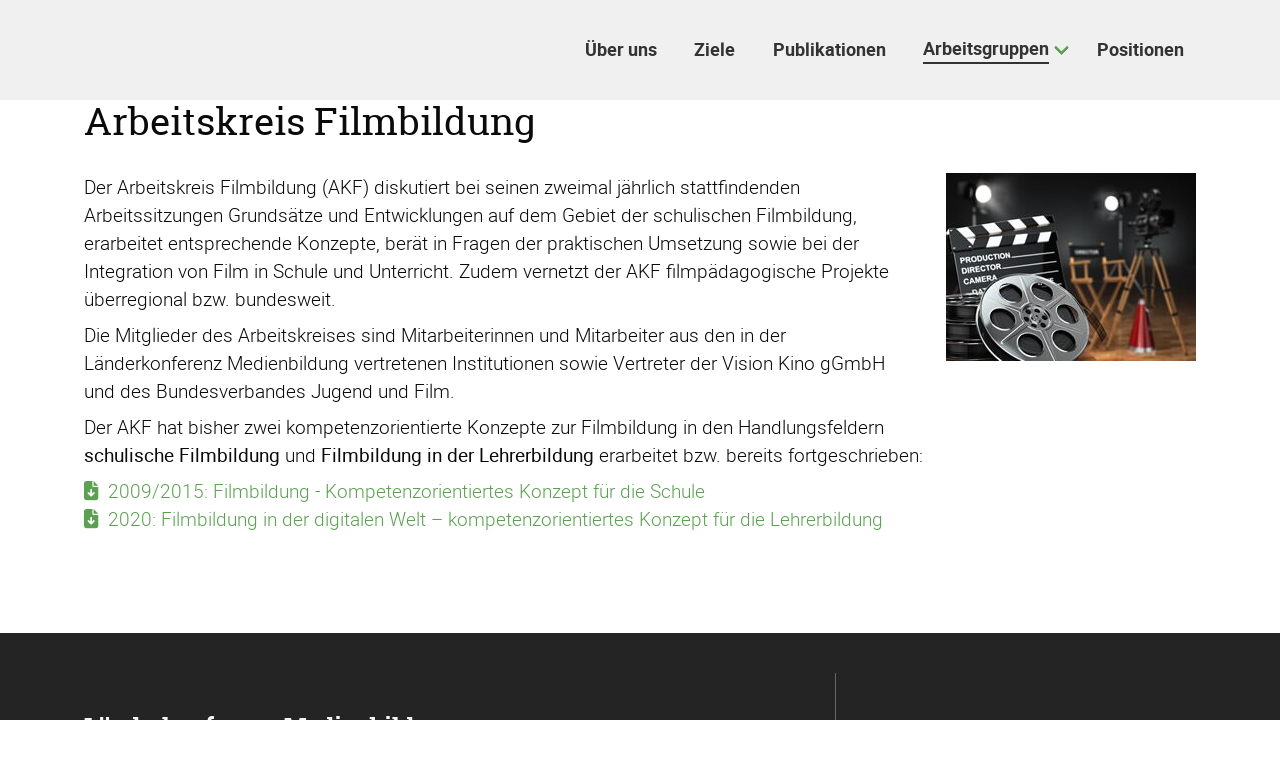

--- FILE ---
content_type: text/html; charset=UTF-8
request_url: https://lkm.lernnetz.de/filmbildung.html
body_size: 3642
content:
<!DOCTYPE html>
<html lang="de">
<head>
<meta charset="UTF-8">
<title>Filmbildung - Länderkonferenz Medienbildung</title>
<base href="https://lkm.lernnetz.de/">
<meta name="robots" content="index,follow">
<meta name="description" content="">
<meta name="generator" content="Contao Open Source CMS">
<meta name="viewport" content="width=device-width,initial-scale=1.0">
<meta property="og:title" content="Filmbildung - Länderkonferenz Medienbildung" />
<meta property="og:description" content="" />
<meta property="og:url" content="https://lkm.lernnetz.de/filmbildung.html" />
<link rel="shortcut icon" href="files/naturetheme/img/favicon.ico" type="image/x-icon" />
<link rel="stylesheet" href="/assets/css/layout.min.css,responsive.min.css,theme-components.scss,all.min....-f99587a3.css">
<link rel="stylesheet" type="text/css" media="all" href="/assets/css/nature.scss-a8af7a33.css">
<script src="/assets/js/jquery.min.js,theme.js-c9936662.js"></script>
<script>document.addEventListener('DOMContentLoaded',(event)=>{if(localStorage.getItem('high-contrast')==='on'){document.querySelector('body').classList.add('high-contrast');document.documentElement.setAttribute('data-contrast-mode','on')}})</script><script>document.addEventListener('DOMContentLoaded',(event)=>{if(localStorage.getItem('font-size')!=='')document.querySelector('body').style.fontSize=localStorage.getItem('font-size');})</script></head>
<body id="top" class="{{ua::browser|attr}} home">
<div id="wrapper">
<header id="header">
<div class="inside">
<!-- indexer::stop -->
<nav class="mod_navigation navbar block" itemscope itemtype="http://schema.org/SiteNavigationElement" aria-label="main navigation">
<div class="navbar-brand">
<a class="navbar-item" href="https://lkm.lernnetz.de/">
</a>
<a role="button" class="navbar-burger burger" aria-label="menu" aria-expanded="false" data-target="navbarMain">
<span aria-hidden="true"></span>
<span aria-hidden="true"></span>
<span aria-hidden="true"></span>
</a>
</div>
<a href="/filmbildung.html#skipNavigation1" class="invisible">Navigation überspringen</a>
<div id="navbarMain" class="navbar-menu is-primary">
<div class="navbar-start level_1">
<a href="/ueber-uns.html" class="navbar-item  home" itemprop="url"><span itemprop="name">Über uns</span></a>      <a href="/ziele.html" class="navbar-item  home" itemprop="url"><span itemprop="name">Ziele</span></a>      <a href="/publikationen.html" class="navbar-item  home" itemprop="url"><span itemprop="name">Publikationen</span></a>        <div class="navbar-item has-dropdown is-hoverable submenu trail home">
<a href="/arbeitsgruppen.html" class="navbar-link  submenu trail home" aria-haspopup="true" itemprop="url"><span itemprop="name">Arbeitsgruppen</span><span class="toggle-more active"><i class="fas fa-plus-square"></i></span><span class="toggle-less"><i class="fas fa-minus-square"></i></span></a>  <div class="navbar-dropdown level_2">
<a href="/mediendistribution.html" class="navbar-item  home sibling" itemprop="url"><span itemprop="name">Mediendistribution</span></a>      <a href="/filmbildung.html" class="navbar-item  active home" itemprop="url"><span itemprop="name">Filmbildung</span></a>      <a href="/medienbildung.html" class="navbar-item  home sibling" itemprop="url"><span itemprop="name">Medienbildung</span></a>  </div>
</div>    <a href="/positionen.html" class="navbar-item  home" itemprop="url"><span itemprop="name">Positionen</span></a>  </div>
</div>
<a id="skipNavigation1" class="invisible">&nbsp;</a>
</nav>
<!-- indexer::continue -->
<div class="mod_breadcrumb breadcrumb block">
<nav class="container" aria-label="breadcrumbs">
<ul>
<li itemscope itemtype="http://schema.org/ListItem" itemprop="itemListElement"><a href="/ueber-uns.html" itemprop="item"><span itemprop="name">Länderkonferenz Medienbildung</span></a><meta itemprop="position" content="1"></li>
<li itemscope itemtype="http://schema.org/ListItem" itemprop="itemListElement"><a href="/arbeitsgruppen.html" itemprop="item"><span itemprop="name">Arbeitsgruppen</span></a><meta itemprop="position" content="2"></li>
<li class="is-active last"><a href="#" aria-current="page">Filmbildung</a></li>
</ul>
</nav>
</div>
</div>
<script>document.addEventListener('DOMContentLoaded',(event)=>{if(localStorage.getItem('high-contrast')==='on'){document.querySelector('body').classList.add('high-contrast');document.documentElement.setAttribute('data-contrast-mode','on')}})</script><script>document.addEventListener('DOMContentLoaded',(event)=>{if(localStorage.getItem('font-size')!=='')document.querySelector('body').style.fontSize=localStorage.getItem('font-size');})</script></header>
<div id="container">
<main id="main">
<div class="inside">
<div class="mod_article block" id="article-118">
<div class="container content">
<div class="content-text media media--right">
<h1>Arbeitskreis Filmbildung</h1>
<figure>
<img src="/assets/images/7/film-aussttattung-ce839559.jpg" alt width="250" height="188">
</figure>
<div class="rte">
<div style="margin-bottom: 8px; margin-top: 8px;">Der Arbeitskreis Filmbildung (AKF) diskutiert bei seinen zweimal jährlich stattfindenden Arbeitssitzungen Grundsätze und Entwicklungen auf dem Gebiet der schulischen Filmbildung, erarbeitet entsprechende Konzepte, berät in Fragen der praktischen Umsetzung sowie bei der Integration von Film in Schule und Unterricht. Zudem vernetzt der AKF filmpädagogische Projekte überregional bzw. bundesweit.</div>
<div style="margin-bottom: 8px;">Die Mitglieder des Arbeitskreises sind Mitarbeiterinnen und Mitarbeiter aus den in der Länderkonferenz Medienbildung vertretenen Institutionen sowie Vertreter der Vision Kino gGmbH und des Bundesverbandes Jugend und Film.</div>
<div style="margin-bottom: 8px;">Der AKF hat bisher zwei kompetenzorientierte Konzepte zur Filmbildung in den Handlungsfeldern <strong>schulische Filmbildung</strong> und <strong>Filmbildung in der Lehrerbildung</strong> erarbeitet bzw. bereits fortgeschrieben:</div>
</div>
</div>
<div class="content-download download-element ext-pdf">
<a href="https://lkm.lernnetz.de/filmbildung.html?_hash=ljYGLhcc5oHIFQHq871jXv59JxrieC7u%2FYb84s5VebM%3D&amp;ctx=a%3A1%3A%7Bs%3A2%3A%22id%22%3Bi%3A589%3B%7D&amp;d=attachment&amp;f=Filmbildung2015.pdf&amp;p=Inhalte%2FDateien_lkm%2FPDF%2FFilmbildung2015.pdf" title="Interner Download: Filmbildung - Kompetenzorientiertes Konzept für die Schule" type="application/pdf">2009/2015: Filmbildung - Kompetenzorientiertes Konzept für die Schule</a>
</div>
<div class="content-download download-element ext-pdf">
<a href="https://lkm.lernnetz.de/filmbildung.html?_hash=77FceFEDT6QYCu8G%2FaBwSfsq5BaruQyI48mRSzuLWDM%3D&amp;ctx=a%3A1%3A%7Bs%3A2%3A%22id%22%3Bi%3A590%3B%7D&amp;d=attachment&amp;f=Zusammenfassung_Filmbildung_Final+WORD_Form.pdf&amp;p=Inhalte%2FDateien_lkm%2FPDF%2FZusammenfassung_Filmbildung_Final+WORD_Form.pdf" title="Filmbildung in der digitalen Welt – kompetenzorientiertes Konzept für die Lehrerbildung" type="application/pdf">2020: Filmbildung in der digitalen Welt – kompetenzorientiertes Konzept für die Lehrerbildung</a>
</div>
</div>
</div>
</div>
</main>
</div>
<footer id="footer" class="page-footer">
<div class="footer">
<div class="footer-content">
<div class="container">
<div class="columns is-vertical-center is-12-mobile is-12-tablet is-12-desktop is-8-widescreen">
<div class="column">
<div class="mod_article block" id="article-34">
<div class="container content">
<div class="content-text">
<div class="rte">
<h3><strong>Länderkonferenz Medienbildung<br></strong></h3>
<p>Niedersächsisches Landesinstitut<br>für schulische Qualitätsentwicklung (NLQ)<br>Keßlerstraße 52<br>31134 Hildesheim</p>
</div>
</div>
</div>
</div>
</div>
<div class="column has-text-right-widescreen is-12-mobile is-12-tablet is-12-desktop is-4-widescreen">
<div class="mod_article block" id="article-35">
<div class="container content">
<!-- indexer::stop -->
<nav class="mod_customnav block">
<a href="/filmbildung.html#skipNavigation4" class="invisible">Navigation überspringen</a>
<ul class="level_1">
<li><a href="/impressum.html" title="Impressum">Impressum</a></li>
<li><a href="/datenschutz.html" title="Datenschutz">Datenschutz</a></li>
</ul>
<span id="skipNavigation4" class="invisible"></span>
</nav>
<!-- indexer::continue -->
</div>
</div>
</div>
</div>
</div>
</div>
<div class="footer-copyright">
<div class="container content has-text-centered">
<div class="mod_article block" id="article-32">
<div class="container content">
<div class="content-text">
<div class="rte">
<p>© LKM / 2026 / <a href="https://contao-themes.net/theme-detail/nature.html">Nature Theme</a> by <a rel="noopener" href="https://contao-themes.net/" target="_blank" title="Contao Themes">contao-themes.net</a></p>
</div>
</div>
<!-- indexer::stop -->
<div class="content-toplink">
<a href="#top" data-toplink title="Nach oben">Nach oben</a>
</div>
<!-- indexer::continue -->
</div>
</div>
</div>
</div>
</div>    </footer>
</div>
<script src="/assets/jquery-ui/js/jquery-ui.min.js?v=1.13.2"></script>
<script>jQuery(function($){$(document).accordion({heightStyle:'content',header:'.toggler',collapsible:!0,create:function(event,ui){ui.header.addClass('active');$('.toggler').attr('tabindex',0)},activate:function(event,ui){ui.newHeader.addClass('active');ui.oldHeader.removeClass('active');$('.toggler').attr('tabindex',0)}})})</script>
<script src="/assets/colorbox/js/colorbox.min.js?v=1.6.4.2"></script>
<script>jQuery(function($){$('a[data-lightbox]').map(function(){$(this).colorbox({loop:!1,rel:$(this).attr('data-lightbox'),maxWidth:'95%',maxHeight:'95%'})})})</script>
<script src="/assets/swipe/js/swipe.min.js?v=2.2.2"></script>
<script>(function(){var e=document.querySelectorAll('.content-slider, .slider-control'),c,i;for(i=0;i<e.length;i+=2){c=e[i].getAttribute('data-config').split(',');new Swipe(e[i],{'auto':parseInt(c[0]),'speed':parseInt(c[1]),'startSlide':parseInt(c[2]),'continuous':parseInt(c[3]),'menu':e[i+1]})}})()</script>
<script nonce="cP68QLDKXXx+m7F7d3/R/Q==">document.querySelectorAll('*[data-toplink]').forEach(link=>{link.href=location.href;link.hash='#top'})</script>
<script type="application/ld+json">
{
    "@context": "https:\/\/schema.org",
    "@graph": [
        {
            "@type": "WebPage"
        },
        {
            "@id": "#\/schema\/image\/cbd19a11-1a6f-11ee-8e34-ecf4bbc6ce80",
            "@type": "ImageObject",
            "contentUrl": "\/assets\/images\/7\/film-aussttattung-ce839559.jpg"
        },
        {
            "@id": "#\/schema\/file\/062bbc68-1a70-11ee-8e34-ecf4bbc6ce80",
            "@type": "DigitalDocument",
            "contentUrl": "Inhalte\/Dateien_lkm\/PDF\/Filmbildung2015.pdf",
            "encodingFormat": "application\/pdf"
        },
        {
            "@id": "#\/schema\/file\/6b105120-1a70-11ee-8e34-ecf4bbc6ce80",
            "@type": "DigitalDocument",
            "contentUrl": "Inhalte\/Dateien_lkm\/PDF\/Zusammenfassung_Filmbildung_Final WORD_Form.pdf",
            "encodingFormat": "application\/pdf"
        }
    ]
}
</script>
<script type="application/ld+json">
{
    "@context": "https:\/\/schema.contao.org",
    "@graph": [
        {
            "@type": "Page",
            "fePreview": false,
            "groups": [],
            "noSearch": false,
            "pageId": 62,
            "protected": false,
            "title": "Filmbildung"
        }
    ]
}
</script></body>
</html>